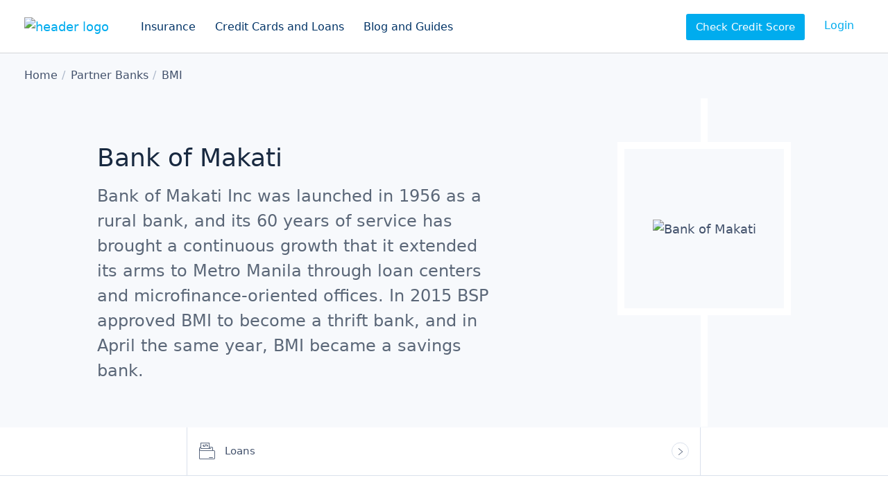

--- FILE ---
content_type: text/html; charset=UTF-8
request_url: https://www.ecomparemo.com/banks/bmi
body_size: 9529
content:
<!doctype html>
<html lang="en">
<head>
<meta charset="utf-8">
<title>BMI</title>
<meta name="viewport" content="width=device-width, initial-scale=1.0">
<meta name="format-detection" content="telephone=no">
<meta name="robots" content="index, follow">
<meta name="title" content="BMI">
<meta name="description" content="Providing financial access to millions of Filipinos since 2014">
<meta name="twitter:card" content="summary_large_image">
<meta name="twitter:title" content="BMI">
<meta name="twitter:description" content="Providing financial access to millions of Filipinos since 2014">
<meta name="twitter:site" content="@eCompareMo">
<meta name="twitter:creator" content="@eCompareMo">
<meta property="og:title" content="BMI">
<meta property="og:description" content="Providing financial access to millions of Filipinos since 2014">
<meta property="fb:app_id" content="725821264188525" />
<meta property="og:site_name" content="eCompareMo">
<meta property="og:locale" content="en">
<meta property="og:url" content="https://www.ecomparemo.com/banks/bmi">
<meta property="og:type" content="website">
<meta name="msapplication-TileImage" content="https://cdn-vz-info.ecomparemo.com/wordpress-media/assets/images/windows-tile-icon.png">
<meta name="msapplication-TileColor" content="#ffffff">
<meta name="theme-color" content="#00ACEE">
<link rel="preload" href="/wp-content/themes/cms/fonts/c88-website-icons.woff2" as="font" type="font/woff2" crossorigin>
<link rel="preload" href="/wp-content/themes/cms/fonts/c88-website-icons.woff" as="font" type="font/woff" crossorigin>
<link rel="preload" href="/wp-content/themes/cms/css/base.css?b=19598" as="style">
<link rel="preconnect" href="https://cdn-vz-info.ecomparemo.com" crossorigin>
<link rel="preconnect" href="https://ecmwpinfomedia.blob.core.windows.net" crossorigin>
<link rel="preconnect" href="https://ecmcalculatormedia.blob.core.windows.net" crossorigin>
<link rel="preconnect" href="https://connect.facebook.net" crossorigin>
<link rel="preconnect" href="https://www.google-analytics.com" crossorigin>
<link rel="stylesheet" href="/wp-content/themes/cms/css/base.css?b=19598">
<link rel="shortcut icon" href="/favicon.ico">
<link rel="apple-touch-icon" href="https://cdn-vz-info.ecomparemo.com/wordpress-media/assets/images/apple-touch-icon.png">
<link rel="icon" href="https://cdn-vz-info.ecomparemo.com/wordpress-media/assets/images/android-touch-icon.png">
<link rel="manifest" href="https://www.ecomparemo.com/wp-content/themes/cms/manifest.json">
<link rel="canonical" href="https://www.ecomparemo.com/banks/bmi">
<link rel="home" href="https://www.ecomparemo.com">
</head>
<body>
        <div class="layout" id="layout">
        <header class="layout-header">
                <div class="head">
        <div class="logo head-logo">
            <a href="/"><img src="https://cdn-vz-info.ecomparemo.com/wordpress-media/assets/files/logo-ecomparemo.com.svg" srcset="/wp-content/themes/cms/img/blank.gif" data-srcset="https://cdn-vz-info.ecomparemo.com/wordpress-media/assets/files/logo-ecomparemo.com.svg" class="lazyload" width="121" height="44" alt="header logo"></a>
        </div>
        <ul class="nav nav-links nav-header head-navigation">
            <li class="nav-item"><button type="button" class="nav-link" data-toggle="dropdown" data-target="nav-item-insurance" aria-controls="layout-menu">Insurance</button></li>
        <li class="nav-item"><button type="button" class="nav-link" data-toggle="dropdown" data-target="nav-item-credit-cards-and-loans" aria-controls="layout-menu">Credit Cards and Loans</button></li>
        <li class="nav-item"><button type="button" class="nav-link" data-toggle="dropdown" data-target="nav-item-blog-and-guides" aria-controls="layout-menu">Blog and Guides</button></li>
        </ul>
        <ul class="nav nav-links nav-header head-login">
            <li class="nav-item" id="score-link" aria-hidden="false"><a href="https://accounts.ecomparemo.com/" class="nav-btn" data-event="login" data-request="score" rel="nofollow noreferrer">Check Credit Score</a></li>
            <li class="nav-item" id="login-link" aria-hidden="false"><a href="https://www.ecomparemo.com/Account/Login?returnUrl=https://www.ecomparemo.com" class="nav-link" data-event="login" data-request="login" rel="nofollow noreferrer">Login</a></li>
            <li class="nav-item" id="account-link" aria-hidden="true"><a href="https://accounts.ecomparemo.com/" class="nav-link" data-event="login" data-request="my account" rel="nofollow noreferrer">My Account</a></li>
        </ul>
        <div class="nav head-toggle">
            <a href="https://www.ecomparemo.com/Account/Login?returnUrl=https://www.ecomparemo.com" id="login-toggle" class="toggle toggle-button" data-event="login" data-request="login" rel="nofollow noreferrer" aria-hidden="false"><i class="icon i-toggle-account">Login to my account</i></a>
            <a href="https://accounts.ecomparemo.com/" id="account-toggle" class="toggle toggle-button" data-event="login" data-request="my account" rel="nofollow noreferrer" aria-hidden="true"><i class="icon i-toggle-account">Open my account</i></a>
            <button type="button" class="toggle toggle-button" data-toggle="drawer" data-target="drawer" aria-controls="layout-drawer"><i class="icon i-toggle-drawer">Open navigation</i></button>
        </div>
                </div>
        </header>
            <div class="layout-breadcrumb">
          <nav class="breadcrumb container" itemscope itemtype="http://schema.org/BreadcrumbList">
              <meta itemprop="name" content="Desktop">
              <ol class="nav nav-breadcrumb">
                  <li itemprop="itemListElement" itemscope itemtype="http://schema.org/ListItem"><a href="https://www.ecomparemo.com" itemprop="item" title="Home"><span itemprop="name">Home</span></a><meta itemprop="position" content="1"></li>
    <li itemprop="itemListElement" itemscope itemtype="http://schema.org/ListItem"><a href="/banks" itemprop="item" title="Partner Banks"><span itemprop="name">Partner Banks</span></a><meta itemprop="position" content="3"></li>
    <li itemprop="itemListElement" itemscope itemtype="http://schema.org/ListItem"><a href="https://www.ecomparemo.com/banks/bmi" itemprop="item" title="BMI"><span itemprop="name">BMI</span></a><meta itemprop="position" content="3"></li>
              </ol>
          </nav>
      </div>
                <main class="layout-main" itemscope itemtype="http://schema.org/Article">
                <article class="layout-article">
                    <div class="layout-hero hero-type-highlight is-grey">
        <div class="container">
            <div class="hero hero-partner">
                <div class="content">
                    <div class="hero-title"><h1>Bank of Makati</h1></div>
                    <p class="lead">Bank of Makati Inc was launched in 1956 as a rural bank, and its 60 years of service has brought a continuous growth that it extended its arms to Metro Manila through loan centers and microfinance-oriented offices. In 2015 BSP approved BMI to become a thrift bank, and in April the same year, BMI became a savings bank.</p>
                </div>
                <div class="graphic">
                    <div class="logo">
                    <figure>
                        <figure class="image"><picture><source srcset="/wp-content/themes/cms/img/blank.gif" data-srcset="https://cdn-vz-info.ecomparemo.com/wordpress-media/2021/01/partner-tile-logo-bank-bank-of-makati-transparent@2x.webp 1x, https://cdn-vz-info.ecomparemo.com/wordpress-media/2021/01/partner-tile-logo-bank-bank-of-makati-transparent@2x.webp 2x" type="image/webp" class="lazyload"><img src="https://cdn-vz-info.ecomparemo.com/wordpress-media/2021/01/partner-tile-logo-bank-bank-of-makati-transparent@2x.png" srcset="/wp-content/themes/cms/img/blank.gif" data-srcset="https://cdn-vz-info.ecomparemo.com/wordpress-media/2021/01/partner-tile-logo-bank-bank-of-makati-transparent@2x.png, https://cdn-vz-info.ecomparemo.com/wordpress-media/2021/01/partner-tile-logo-bank-bank-of-makati-transparent@2x.png 2x" class="lazyload" width="338" height="182" alt="Bank of Makati"></picture></figure>
                    </div>
                </div>
            </div>
        </div>
    </div>
    <div class="layout-hero hero-type-navigation">
            <div class="hero-partner-nav">
                <nav class="partner-nav container-full">
                    <ul class="nav nav-action">
                       <li class="nav-item"><a href="/banks/bmi/loans" class="nav-link"><i class="icon i-product-personal-loan i-24" aria-hidden="true"></i>Loans</a></li>
                    </ul>
                </nav>
            </div>
    </div>
    <div class="layout-section section-article">
        <div class="container">
            <h4>Bank Of Makati</h4>
            <address><p>Ayala Avenue near corner Metropolitan Avenue,<br />Makati City</p></address>
        </div>
    </div>
    <div class="layout-section section-article">
        <div class="container">
        <h2>Description of Company</h2>
        <p>BMI advocates helping the entrepreneurs through its dynamic, customer-oriented products, services, and its systems or workflows influenced by good values. BMIâ€™s goal is to become the top choice of micro, small, and medium enterprises (MSME) for banking.</p>
        </div>
    </div>
                </main>
        <footer class="layout-footer">
        <div class="foot foot-menus">
            <div class="container">
    <div class="menu-grid">
        <nav class="nav-menu">
          <h6 class="nav-title">Credit Cards</h6>
          <ul class="nav nav-tree">
            <li class="nav-item">
              <a href="/credit-card" class="nav-link">Our Credit Card Services</a>
            </li>
            <li class="nav-item">
              <a href="/credit-card/best-credit-cards" class="nav-link">Best Credit Cards</a>
            </li>
          </ul>
        </nav>
        <nav class="nav-menu">
          <h6 class="nav-title">Credit and Loan</h6>
          <ul class="nav nav-tree">
            <li class="nav-item">
              <a href="/loans" class="nav-link">Our Loan Services</a>
            </li>
            <li class="nav-item">
              <a href="/personal-loan" class="nav-link">Personal Loan</a>
            </li>
            <li class="nav-item">
              <a href="/business-loans" class="nav-link">Business Loan</a>
            </li>
            <li class="nav-item">
              <a href="/loans/housing-loan" class="nav-link">Housing Loan</a>
            </li>
            <li class="nav-item">
              <a href="/loans/auto-loan" class="nav-link">Auto Loan</a>
            </li>
            <li class="nav-item">
              <a href="/personal-loan/orcr-sangla" class="nav-link">ORCR Sangla Personal Loan</a>
            </li>
          </ul>
        </nav>
        <nav class="nav-menu">
          <h6 class="nav-title">Insurance</h6>
          <ul class="nav nav-tree">
            <li class="nav-item">
              <a href="/insurance" class="nav-link">Our Insurance Services</a>
            </li>
            <li class="nav-item">
              <a href="/car-insurance" class="nav-link">Car Insurance</a>
            </li>
            <li class="nav-item">
              <a href="/car-insurance/ctpl" class="nav-link">CTPL Insurance</a>
            </li>
            <li class="nav-item">
              <a href="/insurance/personal-accident-insurance" class="nav-link">Personal Accident Insurance</a>
            </li>
            <li class="nav-item">
              <a href="/travel-insurance" class="nav-link">Travel Insurance</a>
            </li>
            <li class="nav-item">
              <a href="/health-insurance" class="nav-link">Health Insurance</a>
            </li>
            <li class="nav-item">
              <a href="/health-insurance/prepaid-health-products" class="nav-link">Prepaid Health Products</a>
            </li>
            <li class="nav-item">
              <a href="/insurance/property-insurance" class="nav-link">Property Insurance</a>
            </li>
          </ul>
        </nav>
        <nav class="nav-menu">
          <h6 class="nav-title"><a href="/promotions" class="title-link">Promotions</a></h6>
        </nav>
        <nav class="nav-menu">
          <h6 class="nav-title">Calculators</h6>
          <ul class="nav nav-tree">
            <li class="nav-item">
              <a href="/loans/personal-loan-calculator" class="nav-link">Personal Loan Calculator</a>
            </li>
            <li class="nav-item">
              <a href="/loans/housing-loan-calculator" class="nav-link">Housing Loan Calculator</a>
            </li>
          </ul>
        </nav>
        <nav class="nav-menu">
          <h6 class="nav-title">Our Products</h6>
          <ul class="nav nav-tree">
            <li class="nav-item">
              <a href="/banks" class="nav-link">Banking Products</a>
            </li>
            <li class="nav-item">
              <a href="/insurance-companies" class="nav-link">Insurance Products</a>
            </li>
          </ul>
        </nav>
        <nav class="nav-menu">
          <h6 class="nav-title">Blog</h6>
          <ul class="nav nav-tree">
            <li class="nav-item">
              <a href="/info" class="nav-link">Our Latest Articles</a>
            </li>
            <li class="nav-item">
              <a href="/info/banking-2" class="nav-link">Banking</a>
            </li>
            <li class="nav-item">
              <a href="/info/insurance-3" class="nav-link">Insurance</a>
            </li>
            <li class="nav-item">
              <a href="/info/lifestyle" class="nav-link">Lifestyle</a>
            </li>
            <li class="nav-item">
              <a href="/info/money" class="nav-link">Money</a>
            </li>
            <li class="nav-item">
              <a href="/info/promo" class="nav-link">Promos</a>
            </li>
          </ul>
        </nav>
        <nav class="nav-menu">
          <h6 class="nav-title">Our company</h6>
          <ul class="nav nav-tree">
            <li class="nav-item">
              <a href="/about-us" class="nav-link">About us</a>
            </li>
            <li class="nav-item">
              <a href="/about-us/press-releases" class="nav-link">Press Releases</a>
            </li>
            <li class="nav-item">
              <a href="/about-us/newsroom" class="nav-link">Newsroom</a>
            </li>
            <li class="nav-item">
              <a href="/about-us/careers" class="nav-link">Career Opportunities</a>
            </li>
            <li class="nav-item">
              <a href="/about-us/faq" class="nav-link">FAQ</a>
            </li>
          </ul>
        </nav>
    </div>
            </div>
        </div>
        <div class="foot foot-address">
            <div class="container">
    <div class="logo"><a href="/"><img src="https://cdn-vz-info.ecomparemo.com/wordpress-media/assets/files/logo-ecomparemo-white.com.svg" srcset="/wp-content/themes/cms/img/blank.gif" data-srcset="https://cdn-vz-info.ecomparemo.com/wordpress-media/assets/files/logo-ecomparemo-white.com.svg" class="lazyload" width="126" height="46" alt="footer logo"></a></div>
            </div>
        </div>
        <div class="foot foot-terms">
            <div class="container">
        <div class="copyright">
            <span></span>
        </div>
        <dl class="foot-details foot-details-social">
            <dt>Follow us online</dt>
            <dd><a href="https://www.facebook.com/eCompareMo" class="social is-facebook" target="_blank" rel="noopener noreferrer"><i class="icon i-social-facebook">Like us on Facebook</i></a></dd>
        <dd><a href="https://www.instagram.com/ecomparemo" class="social is-instagram" target="_blank" rel="noopener noreferrer"><i class="icon i-social-instagram">Follow us on Instagram</i></a></dd>
        <dd><a href="https://www.twitter.com/eCompareMo" class="social is-twitter" target="_blank" rel="noopener noreferrer"><i class="icon i-social-twitter">Listen to us on Twitter</i></a></dd>
        <dd><a href="https://www.youtube.com/channel/UCrry9Unlg8VDQXGbz5O6jKQ" class="social is-youtube" target="_blank" rel="noopener noreferrer"><i class="icon i-social-youtube">Watch what we do on Youtube</i></a></dd>
        <dd><a href="https://www.linkedin.com/company/ecomparemo-com" class="social is-linkedin" target="_blank" rel="noopener noreferrer"><i class="icon i-social-linkedin">Follow us on LinkedIn</i></a></dd>
        </dl>
            </div>
        </div>
        </footer>
        </div>
    <div class="layout-menu layout-transition" id="layout-menu" aria-hidden="true">
        <div class="menu-arrow" aria-hidden="true"></div>
        <div class="menu" tabindex="-1" role="dialog">
            <div class="menu-dialog" role="document">
    <div class="menu-panel" id="nav-item-insurance" aria-hidden="true">
        <div class="menus">
    <nav class="nav-menu nav-menu-tree">
          <h6 class="nav-title">Our Insurance</h6>
          <ul class="nav nav-tree">
            <li class="nav-item">
              <a href="/insurance" class="nav-link"><i class="icon i-display-ribbon-star i-24" aria-hidden="true"></i>Our Insurance Services</a>
            </li>
            <li class="nav-item">
              <a href="/car-insurance" class="nav-link"><i class="icon i-product-vehicle-insurance i-24" aria-hidden="true"></i>Car Insurance</a>
            </li>
            <li class="nav-item">
              <a href="/car-insurance/ctpl" class="nav-link"><i class="icon i-product-vehicle-insurance i-24" aria-hidden="true"></i>CTPL Insurance</a>
            </li>
            <li class="nav-item">
              <a href="/health-insurance/prepaid-health-products" class="nav-link"><i class="icon i-product-health-insurance i-24" aria-hidden="true"></i>Prepaid Health Products</a>
            </li>
            <li class="nav-item">
              <a href="/health-insurance" class="nav-link"><i class="icon i-product-health-insurance i-24" aria-hidden="true"></i>Health Insurance</a>
            </li>
            <li class="nav-item">
              <a href="/travel-insurance" class="nav-link"><i class="icon i-product-travel-insurance i-24" aria-hidden="true"></i>Travel Insurance</a>
            </li>
            <li class="nav-item">
              <a href="/insurance/property-insurance" class="nav-link"><i class="icon i-product-house-loan i-24" aria-hidden="true"></i>Property Insurance</a>
            </li>
            <li class="nav-item">
              <a href="/insurance/personal-accident-insurance" class="nav-link"><i class="icon i-product-personal-accident-insurance i-24" aria-hidden="true"></i>Personal Accident Insurance</a>
            </li>
          </ul>
        </nav>
        <nav class="nav-menu nav-menu-tree">
          <h6 class="nav-title">All Insurance Providers</h6>
          <ul class="nav nav-tree">
            <li class="nav-item">
              <a href="/insurance-companies" class="nav-link">Our Insurance Providers</a>
            </li>
          </ul>
        </nav>
        <nav class="nav-menu nav-menu-tree">
          <h6 class="nav-title">To know about insurance</h6>
          <ul class="nav nav-tree">
            <li class="nav-item">
              <a href="/car-insurance/5-things-you-must-do-immediately-after-a-car-accident" class="nav-link">What to do after a car accident</a>
            </li>
            <li class="nav-item">
              <a href="/car-insurance/car-insurance-renewal-philippines" class="nav-link">To know about car insurance renewal</a>
            </li>
            <li class="nav-item">
              <a href="/car-insurance/coverages-and-claims" class="nav-link">Car insurance coverages and claims</a>
            </li>
            <li class="nav-item">
              <a href="/car-insurance/car-insurance-guide-to-ctpl" class="nav-link">Car insurance guide to CTPL</a>
            </li>
            <li class="nav-item">
              <a href="/car-insurance/how-to-file-a-car-insurance-claim" class="nav-link">How to file a car insurance claim</a>
            </li>
            <li class="nav-item">
              <a href="/car-insurance/key-things-to-know-about-motor-insurance-claim" class="nav-link">Processes in motor insurance claim</a>
            </li>
            <li class="nav-item">
              <a href="/car-insurance/what-to-do-in-case-of-a-car-accident" class="nav-link">What to do in case of a car accident</a>
            </li>
          </ul>
        </nav>
        <nav class="nav-menu nav-menu-tree">
          <h6 class="nav-title"><a href="/promotions" class="title-link">Promotions</a></h6>
        </nav>
</div>
    </div>
    <div class="menu-panel" id="nav-item-credit-cards-and-loans" aria-hidden="true">
        <div class="menus">
    <nav class="nav-menu nav-menu-tree">
          <h6 class="nav-title">Credit Cards</h6>
          <ul class="nav nav-tree">
            <li class="nav-item">
              <a href="/credit-card" class="nav-link"><i class="icon i-product-credit-card i-24" aria-hidden="true"></i>Our Credit Card Services</a>
            </li>
            <li class="nav-item">
              <a href="/credit-card/best-credit-cards" class="nav-link"><i class="icon i-product-credit-card i-24" aria-hidden="true"></i>Best Credit Cards</a>
            </li>
            <li class="nav-item">
              <a href="/credit-card/best-airmiles-credit-cards" class="nav-link"><i class="icon i-action-airmiles i-24" aria-hidden="true"></i>Airmiles Credit Cards</a>
            </li>
            <li class="nav-item">
              <a href="/credit-card/best-cashback-credit-cards" class="nav-link"><i class="icon i-action-cashback i-24" aria-hidden="true"></i>Cashback Credit Cards</a>
            </li>
            <li class="nav-item">
              <a href="/credit-card/best-fuel-rebate-credit-cards" class="nav-link"><i class="icon i-action-fuel-rebate i-24" aria-hidden="true"></i>Fuel Rebate Credit Cards</a>
            </li>
            <li class="nav-item">
              <a href="/credit-card/no-annual-fee-credit-cards" class="nav-link"><i class="icon i-action-credit-cards i-24" aria-hidden="true"></i>No Annual Fee Credit Cards</a>
            </li>
            <li class="nav-item">
              <a href="/credit-card/best-promotions-credit-cards" class="nav-link"><i class="icon i-action-promotions i-24" aria-hidden="true"></i>Promotions Credit Cards</a>
            </li>
            <li class="nav-item">
              <a href="/credit-card/best-rewards-credit-cards" class="nav-link"><i class="icon i-action-rewards i-24" aria-hidden="true"></i>Rewards Credit Cards</a>
            </li>
            <li class="nav-item">
              <a href="/credit-card/shopping-credit-cards" class="nav-link"><i class="icon i-action-shopping i-24" aria-hidden="true"></i>Shopping Credit Cards</a>
            </li>
            <li class="nav-item">
              <a href="/credit-card/best-travel-credit-cards" class="nav-link"><i class="icon i-action-holiday i-24" aria-hidden="true"></i>Travel Credit Cards</a>
            </li>
            <li class="nav-item">
              <a href="/credit-card/womens-credit-cards" class="nav-link"><i class="icon i-display-circle-star i-24" aria-hidden="true"></i>Womenâ€™s Credit Cards</a>
            </li>
          </ul>
        </nav>
        <nav class="nav-menu nav-menu-tree">
          <h6 class="nav-title">Loans</h6>
          <ul class="nav nav-tree">
            <li class="nav-item">
              <a href="/loans" class="nav-link"><i class="icon i-display-ribbon-star i-24" aria-hidden="true"></i>Our Loans Services</a>
            </li>
            <li class="nav-item">
              <a href="/personal-loan" class="nav-link"><i class="icon i-product-personal-loan i-24" aria-hidden="true"></i>Personal Loan</a>
            </li>
            <li class="nav-item">
              <a href="/business-loans" class="nav-link"><i class="icon i-product-business-loan i-24" aria-hidden="true"></i>Business Loans</a>
            </li>
            <li class="nav-item">
              <a href="/loans/housing-loan" class="nav-link"><i class="icon i-product-house-loan i-24" aria-hidden="true"></i>Housing Loan</a>
            </li>
            <li class="nav-item">
              <a href="/loans/auto-loan" class="nav-link"><i class="icon i-product-auto-loan i-24" aria-hidden="true"></i>Auto Loan</a>
            </li>
            <li class="nav-item">
              <a href="/personal-loan/orcr-sangla" class="nav-link"><i class="icon i-product-vehicle-insurance i-24" aria-hidden="true"></i>ORCR Sangla Personal Loan</a>
            </li>
          </ul>
        </nav>
        <nav class="nav-menu nav-menu-tree">
          <h6 class="nav-title"><a href="/promotions" class="title-link">Promotions</a></h6>
        </nav>
        <nav class="nav-menu nav-menu-tree">
          <h6 class="nav-title">All Banks and Lenders</h6>
          <ul class="nav nav-tree">
            <li class="nav-item">
              <a href="/banks" class="nav-link">Our Banks Partners</a>
            </li>
          </ul>
        </nav>
        <nav class="nav-menu nav-menu-tree">
          <h6 class="nav-title">To know about loan</h6>
          <ul class="nav nav-tree">
            <li class="nav-item">
              <a href="/personal-loan/how-to-apply-for-personal-loan-philippines" class="nav-link">How to apply for personal loan</a>
            </li>
            <li class="nav-item">
              <a href="/personal-loan/how-to-get-approved-for-personal-loan-in-the-philippines" class="nav-link">How to get approved for personal loan</a>
            </li>
            <li class="nav-item">
              <a href="/personal-loan/key-points-you-need-to-know-about-personal-loan" class="nav-link">What to know about personal loan</a>
            </li>
            <li class="nav-item">
              <a href="/personal-loan/key-things-to-know-about-personal-loan" class="nav-link">Key processes for personal loan</a>
            </li>
            <li class="nav-item">
              <a href="/personal-loan/types-of-personal-loan" class="nav-link">Types of personal loan</a>
            </li>
            <li class="nav-item">
              <a href="/personal-loan/types-of-personal-loan/secured-by-employer" class="nav-link">Loan secured by employer</a>
            </li>
            <li class="nav-item">
              <a href="/personal-loan/types-of-personal-loan/secured-loan-by-deposits" class="nav-link">Loan secured by deposits</a>
            </li>
          </ul>
        </nav>
</div>
    </div>
    <div class="menu-panel" id="nav-item-blog-and-guides" aria-hidden="true">
        <div class="menus">
    <nav class="nav-menu nav-menu-tree">
          <h6 class="nav-title"><a href="/info" class="title-link">All Articles</a></h6>
          <ul class="nav nav-tree">
            <li class="nav-item">
              <a href="/info/car-insurance" class="nav-link">Car Insurance</a>
            </li>
            <li class="nav-item">
              <a href="/info/credit-card" class="nav-link">Credit Card</a>
            </li>
            <li class="nav-item">
              <a href="/info/personal-loan" class="nav-link">Personal Loan</a>
            </li>
            <li class="nav-item">
              <a href="/info/motoring" class="nav-link">Motoring</a>
            </li>
            <li class="nav-item">
              <a href="/info/money" class="nav-link">Money</a>
            </li>
            <li class="nav-item">
              <a href="/info/covid-19-updates" class="nav-link">COVID-19 Updates</a>
            </li>
            <li class="nav-item">
              <a href="/info/business" class="nav-link">Business</a>
            </li>
            <li class="nav-item">
              <a href="/promotions" class="nav-link">Promotions</a>
            </li>
          </ul>
        </nav>
        <nav class="nav-menu nav-menu-tree">
          <h6 class="nav-title">Tools</h6>
          <ul class="nav nav-tree">
            <li class="nav-item">
              <a href="/loans/personal-loan-calculator" class="nav-link">Personal Loan Calculator</a>
            </li>
            <li class="nav-item">
              <a href="/loans/housing-loan-calculator" class="nav-link">Housing Loan Calculator</a>
            </li>
          </ul>
        </nav>
        <nav class="nav-menu nav-menu-tree">
          <h6 class="nav-title">Our Company</h6>
          <ul class="nav nav-tree">
            <li class="nav-item">
              <a href="/about-us" class="nav-link">About us</a>
            </li>
            <li class="nav-item">
              <a href="/about-us/press-releases" class="nav-link">Press Releases</a>
            </li>
            <li class="nav-item">
              <a href="/about-us/newsroom" class="nav-link">Newsroom</a>
            </li>
          </ul>
        </nav>
</div>
    </div>
            </div>
        </div>
    </div>
    <div class="layout-drawer layout-transition" id="layout-drawer" aria-hidden="true">
      <div class="drawer" tabindex="-1" role="dialog">
        <div class="drawer-dialog" id="layout-drawer-dialog" role="document">
          <div class="drawer-dialog-panel" id="drawer-panel-a">
            <div class="head">
              <button type="button" class="toggle toggle-button drawer-close" data-toggle="drawer" data-target="drawer" aria-controls="layout-drawer"><i class="icon i-toggle-close">Close Navigation</i></button>
            </div>
            <div class="body">
              <ul class="nav nav-tree nav-drawer">
                <li class="nav-item">
                  <button type="button" class="nav-btn" data-toggle="navigation" data-target="drawer-panel-b" aria-controls="layout-drawer-dialog">Insurance</button>
                </li>
                <li class="nav-item">
                  <button type="button" class="nav-btn" data-toggle="navigation" data-target="drawer-panel-c" aria-controls="layout-drawer-dialog">Loans</button>
                </li>
                <li class="nav-item">
                  <button type="button" class="nav-btn" data-toggle="navigation" data-target="drawer-panel-d" aria-controls="layout-drawer-dialog">Credit Cards</button>
                </li>
                <li class="nav-item">
                  <button type="button" class="nav-btn" data-toggle="navigation" data-target="drawer-panel-e" aria-controls="layout-drawer-dialog">Our products</button>
                </li>
                <li class="nav-item"><a href="/promotions" class="nav-link">Promotions</a></li>
                <li class="nav-item">
                  <button type="button" class="nav-btn" data-toggle="navigation" data-target="drawer-panel-f" aria-controls="layout-drawer-dialog">Blog</button>
                </li>
              </ul>
              <h5 class="title">Company updates</h5>
              <ul class="nav nav-tree nav-drawer">
                <li class="nav-item"><a href="/about-us" class="nav-link">About us</a></li>
                <li class="nav-item"><a href="/about-us/careers" class="nav-link">Career Opportunities</a></li>
                <li class="nav-item"><a href="/about-us/press-releases" class="nav-link">Press Releases</a></li>
                <li class="nav-item"><a href="/about-us/newsroom" class="nav-link">Newsroom</a></li>
                <li class="nav-item"><a href="/about-us/faq" class="nav-link">FAQ</a></li>
              </ul>
            </div>
          </div>
          <div class="drawer-dialog-panel" id="drawer-panel-b">
            <div class="head">
              <h5 class="title">Insurance</h5>
              <button type="button" class="toggle toggle-button panel-close" data-toggle="navigation" data-target="drawer-panel-b" aria-controls="layout-drawer-dialog"><i class="icon i-navigation-left">Back</i></button>
            </div>
            <div class="body">
              <ul class="nav nav-tree nav-drawer">
                <li class="nav-item"><a href="/insurance" class="nav-link"><i class="icon i-display-ribbon-star i-24" aria-hidden="true"></i>Our Insurance Services</a></li>
                <li class="nav-item"><a href="/car-insurance" class="nav-link"><i class="icon i-product-vehicle-insurance i-24" aria-hidden="true"></i>Car Insurance</a></li>
                <li class="nav-item"><a href="/health-insurance/prepaid-health-products" class="nav-link"><i class="icon i-product-health-insurance i-24" aria-hidden="true"></i>Prepaid Health Products</a></li>
                <li class="nav-item"><a href="/car-insurance/ctpl" class="nav-link"><i class="icon i-product-vehicle-insurance i-24" aria-hidden="true"></i>CTPL Insurance</a></li>
                <li class="nav-item"><a href="/?post_type=legacy&#038;p=46" class="nav-link"><i class="icon i-product-house-loan i-24" aria-hidden="true"></i>Property Insurance</a></li>
                <li class="nav-item"><a href="/health-insurance" class="nav-link"><i class="icon i-product-health-insurance i-24" aria-hidden="true"></i>Health Insurance</a></li>
                <li class="nav-item"><a href="/travel-insurance" class="nav-link"><i class="icon i-product-travel-insurance i-24" aria-hidden="true"></i>Travel Insurance</a></li>
                <li class="nav-item"><a href="/insurance/personal-accident-insurance" class="nav-link"><i class="icon i-product-personal-accident-insurance i-24" aria-hidden="true"></i>Personal Accident Insurance</a></li>
              </ul>
              <h5 class="title">To know about insurance</h5>
              <ul class="nav nav-tree nav-drawer">
                <li class="nav-item"><a href="/car-insurance/car-insurance-guide-to-ctpl" class="nav-link">Car insurance guide to CTPL</a></li>
                <li class="nav-item"><a href="/car-insurance/5-things-you-must-do-immediately-after-a-car-accident" class="nav-link">What to do after a car accident</a></li>
                <li class="nav-item"><a href="/car-insurance/coverages-and-claims" class="nav-link">Car insurance coverages and claims</a></li>
                <li class="nav-item"><a href="/car-insurance/coverages-and-claims/compulsory-third-party-liability" class="nav-link">Understand CTPL coverage</a></li>
                <li class="nav-item"><a href="/car-insurance/ctpl-vs-comprehensive-car-insurance" class="nav-link">CTPL vs Comprehensive Car Insurance</a></li>
                <li class="nav-item"><a href="/car-insurance/how-to-file-a-car-insurance-claim" class="nav-link">How to file a car insurance claim</a></li>
                <li class="nav-item"><a href="/car-insurance/vehicle-insurance-for-grab-uber" class="nav-link">Grab and TNVS car insurance</a></li>
                <li class="nav-item"><a href="/car-insurance/key-things-to-know-about-motor-insurance-claim" class="nav-link">Processes in motor insurance claim</a></li>
                <li class="nav-item"><a href="/car-insurance/the-beginners-guide-to-buying-secondhand-cars" class="nav-link">Guide to buying secondhand cars</a></li>
                <li class="nav-item"><a href="/car-insurance/types-of-car-insurance-coverage" class="nav-link">Types of car insurance coverage</a></li>
                <li class="nav-item"><a href="/car-insurance/what-to-do-in-case-of-a-car-accident" class="nav-link">What to do in case of a car accident</a></li>
                <li class="nav-item"><a href="/car-insurance/car-insurance-renewal-philippines" class="nav-link">To know about car insurance renewal</a></li>
              </ul>
            </div>
          </div>
          <div class="drawer-dialog-panel" id="drawer-panel-c">
            <div class="head">
              <h5 class="title">Loans</h5>
              <button type="button" class="toggle toggle-button panel-close" data-toggle="navigation" data-target="drawer-panel-c" aria-controls="layout-drawer-dialog"><i class="icon i-navigation-left">Back</i></button>
            </div>
            <div class="body">
              <ul class="nav nav-tree nav-drawer">
                <li class="nav-item"><a href="/loans" class="nav-link"><i class="icon i-display-ribbon-star i-24" aria-hidden="true"></i>Our Loan Services</a></li>
                <li class="nav-item"><a href="/personal-loan" class="nav-link"><i class="icon i-product-personal-loan i-24" aria-hidden="true"></i>Personal Loan</a></li>
                <li class="nav-item"><a href="/loans/housing-loan" class="nav-link"><i class="icon i-product-house-loan i-24" aria-hidden="true"></i>Housing Loan</a></li>
                <li class="nav-item"><a href="/loans/auto-loan" class="nav-link"><i class="icon i-product-auto-loan i-24" aria-hidden="true"></i>Auto Loan</a></li>
                <li class="nav-item"><a href="/personal-loan/orcr-sangla" class="nav-link"><i class="icon i-product-vehicle-insurance i-24" aria-hidden="true"></i>ORCR Sangla Personal Loan</a></li>
                <li class="nav-item"><a href="/business-loans" class="nav-link"><i class="icon i-product-business-loan i-24" aria-hidden="true"></i>Business Loans</a></li>
              </ul>
              <h5 class="title">Calculators</h5>
              <ul class="nav nav-tree nav-drawer">
                <li class="nav-item"><a href="/loans/personal-loan-calculator" class="nav-link">Personal Loan Calculator</a></li>
                <li class="nav-item"><a href="/loans/housing-loan-calculator" class="nav-link">Housing Loan Calculator</a></li>
              </ul>
              <h5 class="title">Quick guides about loan</h5>
              <ul class="nav nav-tree nav-drawer">
                <li class="nav-item"><a href="/personal-loan/emergency-loans" class="nav-link">What is an emergency loan</a></li>
                <li class="nav-item"><a href="/personal-loan/no-collateral-loan" class="nav-link">What is no collateral loan</a></li>
                <li class="nav-item"><a href="/personal-loan/loan-for-call-center-agents" class="nav-link">Loan for Call Center Agents</a></li>
                <li class="nav-item"><a href="/personal-loan/owwa-loan" class="nav-link">OWWA Loan Starter Guide</a></li>
              </ul>
              <h5 class="title">To know about loan</h5>
              <ul class="nav nav-tree nav-drawer">
                <li class="nav-item"><a href="/personal-loan/how-to-get-approved-for-personal-loan-in-the-philippines" class="nav-link">How to get approved for personal loan</a></li>
                <li class="nav-item"><a href="/personal-loan/how-to-apply-for-personal-loan-philippines" class="nav-link">How to apply for personal loan</a></li>
                <li class="nav-item"><a href="/personal-loan/key-points-you-need-to-know-about-personal-loan" class="nav-link">What to know about personal loan</a></li>
                <li class="nav-item"><a href="/personal-loan/key-things-to-know-about-personal-loan" class="nav-link">Key processes for personal loan</a></li>
                <li class="nav-item"><a href="/personal-loan/types-of-personal-loan" class="nav-link">Types of personal loan</a></li>
                <li class="nav-item"><a href="/personal-loan/types-of-personal-loan/secured-by-employer" class="nav-link">Loan secured by employer</a></li>
                <li class="nav-item"><a href="/personal-loan/types-of-personal-loan/secured-loan-by-deposits" class="nav-link">Loan secured by deposits</a></li>
              </ul>
            </div>
          </div>
          <div class="drawer-dialog-panel" id="drawer-panel-d">
            <div class="head">
              <h5 class="title">Credit Cards</h5>
              <button type="button" class="toggle toggle-button panel-close" data-toggle="navigation" data-target="drawer-panel-d" aria-controls="layout-drawer-dialog"><i class="icon i-navigation-left">Back</i></button>
            </div>
            <div class="body">
              <ul class="nav nav-tree nav-drawer">
                <li class="nav-item"><a href="/credit-card" class="nav-link"><i class="icon i-product-credit-card i-24" aria-hidden="true"></i>Our Credit Card Services</a></li>
                <li class="nav-item"><a href="/credit-card/best-credit-cards" class="nav-link"><i class="icon i-product-credit-card i-24" aria-hidden="true"></i>Best Credit Cards</a></li>
                <li class="nav-item"><a href="/credit-card/best-airmiles-credit-cards" class="nav-link"><i class="icon i-action-airmiles i-24" aria-hidden="true"></i>Airmiles Credit Cards</a></li>
                <li class="nav-item"><a href="/credit-card/best-cashback-credit-cards" class="nav-link"><i class="icon i-action-cashback i-24" aria-hidden="true"></i>Cashback Credit Cards</a></li>
                <li class="nav-item"><a href="/credit-card/best-fuel-rebate-credit-cards" class="nav-link"><i class="icon i-action-fuel-rebate i-24" aria-hidden="true"></i>Fuel Rebate Credit Cards</a></li>
                <li class="nav-item"><a href="/credit-card/no-annual-fee-credit-cards" class="nav-link"><i class="icon i-action-credit-cards i-24" aria-hidden="true"></i>No Annual Fee Credit Cards</a></li>
                <li class="nav-item"><a href="/credit-card/best-promotions-credit-cards" class="nav-link"><i class="icon i-action-promotions i-24" aria-hidden="true"></i>Promotions Credit Cards</a></li>
                <li class="nav-item"><a href="/credit-card/best-rewards-credit-cards" class="nav-link"><i class="icon i-action-rewards i-24" aria-hidden="true"></i>Rewards Credit Cards</a></li>
                <li class="nav-item"><a href="/credit-card/shopping-credit-cards" class="nav-link"><i class="icon i-action-shopping i-24" aria-hidden="true"></i>Shopping Credit Cards</a></li>
                <li class="nav-item"><a href="/credit-card/best-travel-credit-cards" class="nav-link"><i class="icon i-action-holiday i-24" aria-hidden="true"></i>Travel Credit Cards</a></li>
                <li class="nav-item"><a href="/credit-card/womens-credit-cards" class="nav-link"><i class="icon i-display-circle-star i-24" aria-hidden="true"></i>Womenâ€™s Credit Cards</a></li>
              </ul>
              <h5 class="title">To know about credit cards</h5>
              <ul class="nav nav-tree nav-drawer">
                <li class="nav-item"><a href="/credit-card/how-to-apply-for-credit-card-in-the-philippines" class="nav-link">How To Apply For a Credit Card</a></li>
                <li class="nav-item"><a href="/credit-card/credit-card-types-and-features" class="nav-link">Credit Card Types and Features</a></li>
                <li class="nav-item"><a href="/credit-card/credit-card-types-and-features/cashback" class="nav-link">What is Cashback and Rebates?</a></li>
                <li class="nav-item"><a href="/credit-card/credit-card-types-and-features/balance-transfer" class="nav-link">What is Balance Transfer?</a></li>
              </ul>
            </div>
          </div>
          <div class="drawer-dialog-panel" id="drawer-panel-e">
            <div class="head">
              <h5 class="title">Our products</h5>
              <button type="button" class="toggle toggle-button panel-close" data-toggle="navigation" data-target="drawer-panel-e" aria-controls="layout-drawer-dialog"><i class="icon i-navigation-left">Back</i></button>
            </div>
            <div class="body">
              <ul class="nav nav-tree nav-drawer">
                <li class="nav-item"><a href="/banks" class="nav-link">All Banking Products</a></li>
                <li class="nav-item"><a href="/insurance-companies" class="nav-link">All Insurance Products</a></li>
              </ul>
              <h5 class="title">Find and apply online</h5>
              <ul class="nav nav-tree nav-drawer">
                <li class="nav-item"><a href="/insurance" class="nav-link"><i class="icon i-display-ribbon-star i-24" aria-hidden="true"></i>Our Insurance Services</a></li>
                <li class="nav-item"><a href="/loans" class="nav-link"><i class="icon i-display-ribbon-star i-24" aria-hidden="true"></i>Our Loans Services</a></li>
              </ul>
            </div>
          </div>
          <div class="drawer-dialog-panel" id="drawer-panel-f">
            <div class="head">
              <h5 class="title">Blog</h5>
              <button type="button" class="toggle toggle-button panel-close" data-toggle="navigation" data-target="drawer-panel-f" aria-controls="layout-drawer-dialog"><i class="icon i-navigation-left">Back</i></button>
            </div>
            <div class="body">
              <ul class="nav nav-tree nav-drawer">
                <li class="nav-item"><a href="/info" class="nav-link">All Articles</a></li>
                <li class="nav-item"><a href="/info/motoring" class="nav-link">Motoring</a></li>
                <li class="nav-item"><a href="/info/money" class="nav-link">Money</a></li>
                <li class="nav-item"><a href="/info/credit-card" class="nav-link">Credit Card</a></li>
                <li class="nav-item"><a href="/info/lifestyle" class="nav-link">Lifestyle</a></li>
                <li class="nav-item"><a href="/info/business" class="nav-link">Business</a></li>
                <li class="nav-item"><a href="/info/promo" class="nav-link">Promos</a></li>
              </ul>
            </div>
          </div>
        </div>
      </div>
    </div>
        <div class="layout-elevator" id="layout-elevator" aria-hidden="true"><button type="button"><i class="icon i-arrow-up i-3x">Back to top</i></button></div>
        <div class="layout-output" id="layout-output" aria-hidden="true"></div>
		<div class="layout-backdrop" id="layout-backdrop" aria-hidden="true"></div>
<script src="/wp-content/themes/cms/js/injini-min.js?b=19598" data-type="partner" data-gaid="UA-55074072-1" data-aiid="37f00ca7-fd49-4e33-8ac7-80992eea7b0a" data-fbid="1555497721422364" data-pushid="BD8keWXW-lSiJfeW4BLNnO8nf3Ko21PHfriXSwXEjyJsaS1kroV1IMmoQos1nLVfUOiuqu5ESWo4aUpm2PkzJ_A" async></script>
<script src="/wp-content/themes/cms/js/injini-new-login-min.js?b=19598" defer></script>
<script type="application/ld+json">{
    "@context": "https://schema.org",
    "@type": "BreadcrumbList",
    "name": "Mobile",
    "itemListElement": [
        {
            "@type": "ListItem",
            "position": 1,
            "name": "Home",
            "item": "https://www.ecomparemo.com"
        },
        {
            "@type": "ListItem",
            "position": 2,
            "name": "%partner_categories%",
            "item": "https://www.ecomparemo.com/%partner_categories%"
        },
        {
            "@type": "ListItem",
            "position": 3,
            "name": "Partner Banks",
            "item": "https://www.ecomparemo.com/partner_categories/banks"
        },
        {
            "@type": "ListItem",
            "position": 3,
            "name": "BMI",
            "item": "https://www.ecomparemo.com/banks/bmi"
        }
    ]
}</script>
<script type="application/ld+json">
{
    "@context": "http:\/\/schema.org",
    "@type": "FinancialService",
    "name": "eCompareMo Philippines",
    "image": "https:\/\/cdn-vz-info.ecomparemo.com\/wordpress-media\/assets\/images\/ecomparemo-company-graphic.jpg",
    "url": "https:\/\/www.ecomparemo.com",
    "telephone": "+63 (0)2 8 424 2101",
    "legalName": "C88 Financial Technologies",
    "alternateName": "SnapCompare Corporation",
    "foundingDate": "2010-02-02",
    "description": "We are a privately-held financial technology company in Southeast Asia. We design and build essential financial technology infrastructure, from market-leading financial marketplaces, to modern credit risk models and financially-specific AI solutions. We are licensed, vertically-integrated with over 90 financial institutions, and advance financial access to hundreds of millions of emerging consumers.",
    "priceRange": "$",
    "address": {
        "@type": "PostalAddress",
        "streetAddress": "1781 Nicanor Garcia Street",
        "addressLocality": "Makati City",
        "addressRegion": "Manila",
        "postalCode": "1210",
        "addressCountry": "Philippines"
    },
    "geo": {
        "@type": "GeoCoordinates",
        "latitude": "39.019444",
        "longitude": " 125.738052"
    },
    "contactPoint": {
        "@type": "CustomerService",
        "telephone": "+63 (0)2 8 424 2101",
        "url": "\/contact-us",
        "email": "helpdesk@ecomparemo.com"
    }
}
</script>
</body>
</html>